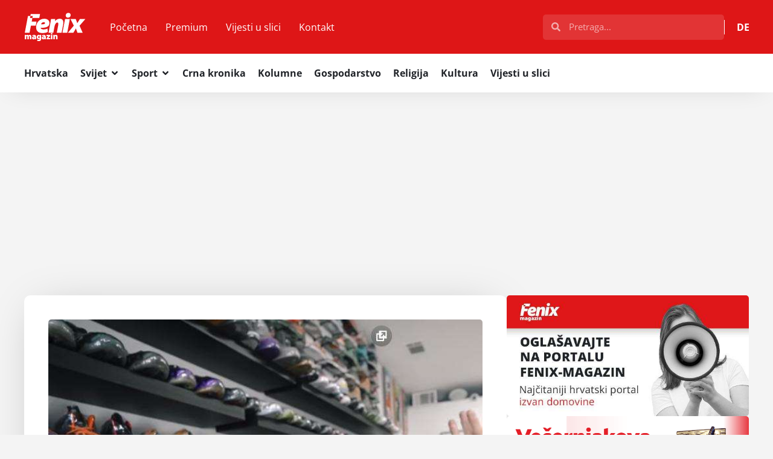

--- FILE ---
content_type: text/html; charset=utf-8
request_url: https://www.google.com/recaptcha/api2/aframe
body_size: 266
content:
<!DOCTYPE HTML><html><head><meta http-equiv="content-type" content="text/html; charset=UTF-8"></head><body><script nonce="icbkGxp5OW-pSzbP741a5g">/** Anti-fraud and anti-abuse applications only. See google.com/recaptcha */ try{var clients={'sodar':'https://pagead2.googlesyndication.com/pagead/sodar?'};window.addEventListener("message",function(a){try{if(a.source===window.parent){var b=JSON.parse(a.data);var c=clients[b['id']];if(c){var d=document.createElement('img');d.src=c+b['params']+'&rc='+(localStorage.getItem("rc::a")?sessionStorage.getItem("rc::b"):"");window.document.body.appendChild(d);sessionStorage.setItem("rc::e",parseInt(sessionStorage.getItem("rc::e")||0)+1);localStorage.setItem("rc::h",'1768676306929');}}}catch(b){}});window.parent.postMessage("_grecaptcha_ready", "*");}catch(b){}</script></body></html>